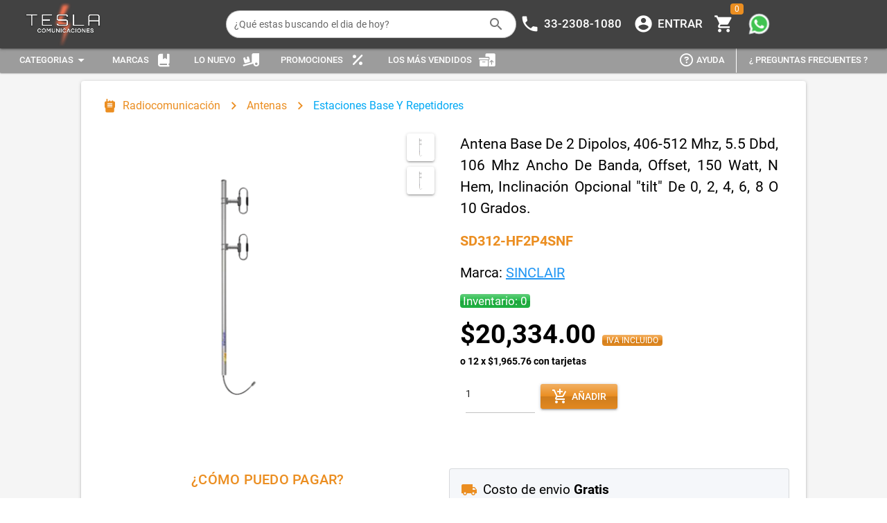

--- FILE ---
content_type: text/html; charset=utf-8
request_url: https://www.teslacomunicaciones.mx/marketplace/DetalleProducto.aspx?sku=SD312-HF2P4SNF&idProducto=42348
body_size: 928
content:

<!DOCTYPE html>
<html>
  <!DOCTYPE html><html><head><title>Matketplace Sitio</title><meta charset=utf-8><meta name=format-detection content="telephone=no"><meta name=msapplication-tap-highlight content=no><meta name=viewport content="user-scalable=no,initial-scale=1,maximum-scale=1,minimum-scale=1,width=device-width"><link rel=icon type=image/ico href="/marketplace/" id=favicon><script defer src=https://openpay.s3.amazonaws.com/openpay.v1.min.js></script><script defer src=https://openpay.s3.amazonaws.com/openpay-data.v1.min.js></script>  <script defer type="module" crossorigin src="/marketplace/assets/index.dd4d2cd7.js"></script>
  <link rel="preload" href="/marketplace/assets/index.2efa7ce6.css" as="style" onload="this.rel='stylesheet'">
  <noscript><link rel="stylesheet" href="/marketplace/assets/index.2efa7ce6.css"></noscript>
<meta name="google-site-verification" content="4iyx9-lRyPAtbNL8o96mrlhT_ufVb5tWALLLj78VrBU">
<link rel="canonical" href="https://teslacomunicaciones.mx/marketplace/DetalleProducto.aspx?sku=SD312-HF2P4SNF&idProducto=42348\">
<meta property="og:image" content="https://recursos.iloxtelecom.com/sources/proveedores/media/01-SD312-HF2P4SNF-1.png">
<meta property="og:title" content="SD312-HF2P4SNF | Sinclair">
<meta property="og:description" content="Antena Base De 2 Dipolos, 406-512 Mhz, 5.5 Dbd, 106 Mhz Ancho De Banda, Offset, 150 Watt, N Hem, Inclinación Opcional "Tilt" De 0, 2, 4, 6, 8 O 10 Grados.">
<meta name="description" content="Antena Base De 2 Dipolos, 406-512 Mhz, 5.5 Dbd, 106 Mhz Ancho De Banda, Offset, 150 Watt, N Hem, Inclinación Opcional "Tilt" De 0, 2, 4, 6, 8 O 10 Grados.">
<meta Property="keywords" content="Antena Base De 2 Dipolos, 406-512 Mhz, 5.5 Dbd, 106 Mhz Ancho De Banda, Offset, 150 Watt, N Hem, Inclinación Opcional "Tilt" De 0, 2, 4, 6, 8 O 10 Grados.">
<meta property="product:retailer_item_id" content="SD312-HF2P4SNF">
<meta property="product:brand" content="Sinclair">
<meta property="product:price:amount" content="20334.00">
<meta property="product:availability" content="out_of_stock">
<meta property="product:condition" content="new">
<meta property="product:price:currency" content="MXN">
<meta property="og:url" content="https://teslacomunicaciones.mx/marketplace/DetalleProducto.aspx?sku=SD312-HF2P4SNF&idProducto=42348\">
</head>
<body><div id=q-app></div></body></html>

</html>

--- FILE ---
content_type: text/html; charset=utf-8
request_url: https://www.teslacomunicaciones.mx/marketplace/Pixel.aspx?idProducto=42348
body_size: 695
content:

<!DOCTYPE html>
<html>
  <!DOCTYPE html><html><head><title>Matketplace Sitio</title><meta charset=utf-8><meta name=format-detection content="telephone=no"><meta name=msapplication-tap-highlight content=no><meta name=viewport content="user-scalable=no,initial-scale=1,maximum-scale=1,minimum-scale=1,width=device-width"><link rel=icon type=image/ico href="/marketplace/" id=favicon><script defer src=https://openpay.s3.amazonaws.com/openpay.v1.min.js></script><script defer src=https://openpay.s3.amazonaws.com/openpay-data.v1.min.js></script>  <script defer type="module" crossorigin src="/marketplace/assets/index.dd4d2cd7.js"></script>
  <link rel="preload" href="/marketplace/assets/index.2efa7ce6.css" as="style" onload="this.rel='stylesheet'">
  <noscript><link rel="stylesheet" href="/marketplace/assets/index.2efa7ce6.css"></noscript>
<meta name="google-site-verification" content="4iyx9-lRyPAtbNL8o96mrlhT_ufVb5tWALLLj78VrBU">
<link rel="canonical" href="https://teslacomunicaciones.mx/marketplace/DetalleProducto.aspx?sku=SD312-HF2P4SNF&idProducto=42348\">
<meta property="og:image" content="https://recursos.iloxtelecom.com/sources/proveedores/media/01-SD312-HF2P4SNF-1.png">
<meta property="og:title" content="SD312-HF2P4SNF | Sinclair">
<meta property="og:description" content="Antena Base De 2 Dipolos, 406-512 Mhz, 5.5 Dbd, 106 Mhz Ancho De Banda, Offset, 150 Watt, N Hem, Inclinación Opcional "Tilt" De 0, 2, 4, 6, 8 O 10 Grados.">
<meta name="description" content="Antena Base De 2 Dipolos, 406-512 Mhz, 5.5 Dbd, 106 Mhz Ancho De Banda, Offset, 150 Watt, N Hem, Inclinación Opcional "Tilt" De 0, 2, 4, 6, 8 O 10 Grados.">
<meta Property="keywords" content="Antena Base De 2 Dipolos, 406-512 Mhz, 5.5 Dbd, 106 Mhz Ancho De Banda, Offset, 150 Watt, N Hem, Inclinación Opcional "Tilt" De 0, 2, 4, 6, 8 O 10 Grados.">
<meta property="product:retailer_item_id" content="SD312-HF2P4SNF">
<meta property="product:brand" content="Sinclair">
<meta property="product:price:amount" content="20334.00">
<meta property="product:availability" content="out_of_stock">
<meta property="product:condition" content="new">
<meta property="product:price:currency" content="MXN">
<meta property="og:url" content="https://teslacomunicaciones.mx/marketplace/DetalleProducto.aspx?sku=SD312-HF2P4SNF&idProducto=42348\">
</head>
<body><div id=q-app></div></body></html>

</html>

--- FILE ---
content_type: application/javascript
request_url: https://www.teslacomunicaciones.mx/marketplace/assets/ClosePopup.68be971e.js
body_size: 52
content:
import{ap as s,aH as a,aI as d,aJ as c}from"./index.dd4d2cd7.js";function n(e){if(e===!1)return 0;if(e===!0||e===void 0)return 1;const t=parseInt(e,10);return isNaN(t)?0:t}var u=s({name:"close-popup",beforeMount(e,{value:t}){const o={depth:n(t),handler(r){o.depth!==0&&setTimeout(()=>{const p=a(e);p!==void 0&&d(p,r,o.depth)})},handlerKey(r){c(r,13)===!0&&o.handler(r)}};e.__qclosepopup=o,e.addEventListener("click",o.handler),e.addEventListener("keyup",o.handlerKey)},updated(e,{value:t,oldValue:o}){t!==o&&(e.__qclosepopup.depth=n(t))},beforeUnmount(e){const t=e.__qclosepopup;e.removeEventListener("click",t.handler),e.removeEventListener("keyup",t.handlerKey),delete e.__qclosepopup}});export{u as C};


--- FILE ---
content_type: application/javascript
request_url: https://www.teslacomunicaciones.mx/marketplace/assets/QList.3aa200c8.js
body_size: -24
content:
import{k as o,v as n,x as d,c as l,h as i,l as u,g as c}from"./index.dd4d2cd7.js";var q=o({name:"QList",props:{...n,bordered:Boolean,dense:Boolean,separator:Boolean,padding:Boolean,tag:{type:String,default:"div"}},setup(e,{slots:a}){const t=c(),s=d(e,t.proxy.$q),r=l(()=>"q-list"+(e.bordered===!0?" q-list--bordered":"")+(e.dense===!0?" q-list--dense":"")+(e.separator===!0?" q-list--separator":"")+(s.value===!0?" q-list--dark":"")+(e.padding===!0?" q-list--padding":""));return()=>i(e.tag,{class:r.value},u(a.default))}});export{q as Q};


--- FILE ---
content_type: application/javascript
request_url: https://www.teslacomunicaciones.mx/marketplace/assets/QScrollObserver.15d42ad6.js
body_size: 546
content:
import{k as b,w as m,o as h,z as S,ar as T,aU as x,g as C,aZ as P,a$ as w,b0 as z}from"./index.dd4d2cd7.js";const{passive:v}=P,E=["both","horizontal","vertical"];var O=b({name:"QScrollObserver",props:{axis:{type:String,validator:e=>E.includes(e),default:"vertical"},debounce:[String,Number],scrollTarget:{default:void 0}},emits:["scroll"],setup(e,{emit:p}){const t={position:{top:0,left:0},direction:"down",directionChanged:!1,delta:{top:0,left:0},inflectionPoint:{top:0,left:0}};let n=null,i,u;m(()=>e.scrollTarget,()=>{f(),d()});function l(){n!==null&&n();const a=Math.max(0,w(i)),c=z(i),o={top:a-t.position.top,left:c-t.position.left};if(e.axis==="vertical"&&o.top===0||e.axis==="horizontal"&&o.left===0)return;const g=Math.abs(o.top)>=Math.abs(o.left)?o.top<0?"up":"down":o.left<0?"left":"right";t.position={top:a,left:c},t.directionChanged=t.direction!==g,t.delta=o,t.directionChanged===!0&&(t.direction=g,t.inflectionPoint=t.position),p("scroll",{...t})}function d(){i=x(u,e.scrollTarget),i.addEventListener("scroll",r,v),r(!0)}function f(){i!==void 0&&(i.removeEventListener("scroll",r,v),i=void 0)}function r(a){if(a===!0||e.debounce===0||e.debounce==="0")l();else if(n===null){const[c,o]=e.debounce?[setTimeout(l,e.debounce),clearTimeout]:[requestAnimationFrame(l),cancelAnimationFrame];n=()=>{o(c),n=null}}}const{proxy:s}=C();return m(()=>s.$q.lang.rtl,l),h(()=>{u=s.$el.parentNode,d()}),S(()=>{n!==null&&n(),f()}),Object.assign(s,{trigger:r,getPosition:()=>t}),T}});export{O as Q};


--- FILE ---
content_type: application/javascript
request_url: https://www.teslacomunicaciones.mx/marketplace/assets/PixelPage.c3fa7367.js
body_size: 619
content:
import{Q as d,a as c}from"./QLayout.6b0331de.js";import{a as p}from"./ServicioBase.616a5b6a.js";import{u}from"./distribuidor-store.040a33b4.js";import{_ as f,O as l,P as m,R as b,S as o,f as r}from"./index.dd4d2cd7.js";import"./QScrollObserver.15d42ad6.js";import"./QResizeObserver.5da7d0e7.js";const h={name:"PixelPage",data(){return{pinia:u()}},created(){const e=this,{getAll:n}=p("Distribuidor/GetInfo");n({Resolve:a=>{e.pinia.distribuidor=a.data.data,e.pinia&&e.pinia.distribuidor&&(document.title=e.pinia.distribuidor.nombreDistribuidor+" | "+e.pinia.distribuidor.titleTienda);var i=e.pinia.distribuidor.analiticos.facebookAds;if(i!==""){var t=document.createElement("script");t.append("!function(f,b,e,v,n,t,s){if(f.fbq)return;n=f.fbq=function(){n.callMethod?n.callMethod.apply(n,arguments):n.queue.push(arguments)};if(!f._fbq)f._fbq=n;n.push=n;n.loaded=!0;n.version='2.0';n.queue=[];t=b.createElement(e);t.async=!0;t.src=v;s=b.getElementsByTagName(e)[0];s.parentNode.insertBefore(t,s)}(window, document,'script','https://connect.facebook.net/en_US/fbevents.js');fbq('init', '"+i+"');fbq('track', 'PageView');"),document.head.appendChild(t),t=document.createElement("noscript"),t.append("<img height='1' width='1' style='display:none' src='https://www.facebook.com/tr?id="+i+"&ev=PageView&noscript=1'/>"),document.head.appendChild(t)}}})}};function _(e,n,a,i,t,v){const s=l("router-view");return m(),b(d,{view:"lHh Lpr lFf"},{default:o(()=>[r(c,{class:"bg-grey-2"},{default:o(()=>[r(s)]),_:1})]),_:1})}var y=f(h,[["render",_]]);export{y as default};


--- FILE ---
content_type: application/javascript
request_url: https://www.teslacomunicaciones.mx/marketplace/assets/use-panel.fef69286.js
body_size: 2092
content:
import{ap as U,aq as b,ar as W,as as F,at as k,au as T,aw as I,ak as E,ax as _,r as M,c as m,w as G,g as H,K as J,h as C,af as Q,br as Z,l as z,bs as ee}from"./index.dd4d2cd7.js";import{g as L,s as K}from"./touch.3df10340.js";import{c as te}from"./format.f4088678.js";function ne(t){const n=[.06,6,50];return typeof t=="string"&&t.length&&t.split(":").forEach((a,d)=>{const s=parseFloat(a);s&&(n[d]=s)}),n}var ie=U({name:"touch-swipe",beforeMount(t,{value:n,arg:a,modifiers:d}){if(d.mouse!==!0&&b.has.touch!==!0)return;const s=d.mouseCapture===!0?"Capture":"",e={handler:n,sensitivity:ne(a),direction:L(d),noop:W,mouseStart(o){K(o,e)&&F(o)&&(k(e,"temp",[[document,"mousemove","move",`notPassive${s}`],[document,"mouseup","end","notPassiveCapture"]]),e.start(o,!0))},touchStart(o){if(K(o,e)){const c=o.target;k(e,"temp",[[c,"touchmove","move","notPassiveCapture"],[c,"touchcancel","end","notPassiveCapture"],[c,"touchend","end","notPassiveCapture"]]),e.start(o)}},start(o,c){b.is.firefox===!0&&T(t,!0);const f=I(o);e.event={x:f.left,y:f.top,time:Date.now(),mouse:c===!0,dir:!1}},move(o){if(e.event===void 0)return;if(e.event.dir!==!1){E(o);return}const c=Date.now()-e.event.time;if(c===0)return;const f=I(o),h=f.left-e.event.x,l=Math.abs(h),g=f.top-e.event.y,u=Math.abs(g);if(e.event.mouse!==!0){if(l<e.sensitivity[1]&&u<e.sensitivity[1]){e.end(o);return}}else if(window.getSelection().toString()!==""){e.end(o);return}else if(l<e.sensitivity[2]&&u<e.sensitivity[2])return;const v=l/c,y=u/c;e.direction.vertical===!0&&l<u&&l<100&&y>e.sensitivity[0]&&(e.event.dir=g<0?"up":"down"),e.direction.horizontal===!0&&l>u&&u<100&&v>e.sensitivity[0]&&(e.event.dir=h<0?"left":"right"),e.direction.up===!0&&l<u&&g<0&&l<100&&y>e.sensitivity[0]&&(e.event.dir="up"),e.direction.down===!0&&l<u&&g>0&&l<100&&y>e.sensitivity[0]&&(e.event.dir="down"),e.direction.left===!0&&l>u&&h<0&&u<100&&v>e.sensitivity[0]&&(e.event.dir="left"),e.direction.right===!0&&l>u&&h>0&&u<100&&v>e.sensitivity[0]&&(e.event.dir="right"),e.event.dir!==!1?(E(o),e.event.mouse===!0&&(document.body.classList.add("no-pointer-events--children"),document.body.classList.add("non-selectable"),te(),e.styleCleanup=w=>{e.styleCleanup=void 0,document.body.classList.remove("non-selectable");const P=()=>{document.body.classList.remove("no-pointer-events--children")};w===!0?setTimeout(P,50):P()}),e.handler({evt:o,touch:e.event.mouse!==!0,mouse:e.event.mouse,direction:e.event.dir,duration:c,distance:{x:l,y:u}})):e.end(o)},end(o){e.event!==void 0&&(_(e,"temp"),b.is.firefox===!0&&T(t,!1),e.styleCleanup!==void 0&&e.styleCleanup(!0),o!==void 0&&e.event.dir!==!1&&E(o),e.event=void 0)}};if(t.__qtouchswipe=e,d.mouse===!0){const o=d.mouseCapture===!0||d.mousecapture===!0?"Capture":"";k(e,"main",[[t,"mousedown","mouseStart",`passive${o}`]])}b.has.touch===!0&&k(e,"main",[[t,"touchstart","touchStart",`passive${d.capture===!0?"Capture":""}`],[t,"touchmove","noop","notPassiveCapture"]])},updated(t,n){const a=t.__qtouchswipe;a!==void 0&&(n.oldValue!==n.value&&(typeof n.value!="function"&&a.end(),a.handler=n.value),a.direction=L(n.modifiers))},beforeUnmount(t){const n=t.__qtouchswipe;n!==void 0&&(_(n,"main"),_(n,"temp"),b.is.firefox===!0&&T(t,!1),n.styleCleanup!==void 0&&n.styleCleanup(),delete t.__qtouchswipe)}});function oe(){let t=Object.create(null);return{getCache:(n,a)=>t[n]===void 0?t[n]=typeof a=="function"?a():a:t[n],setCache(n,a){t[n]=a},hasCache(n){return t.hasOwnProperty(n)},clearCache(n){n!==void 0?delete t[n]:t={}}}}const ue={name:{required:!0},disable:Boolean},O={setup(t,{slots:n}){return()=>C("div",{class:"q-panel scroll",role:"tabpanel"},z(n.default))}},le={modelValue:{required:!0},animated:Boolean,infinite:Boolean,swipeable:Boolean,vertical:Boolean,transitionPrev:String,transitionNext:String,transitionDuration:{type:[String,Number],default:300},keepAlive:Boolean,keepAliveInclude:[String,Array,RegExp],keepAliveExclude:[String,Array,RegExp],keepAliveMax:Number},ce=["update:modelValue","beforeTransition","transition"];function de(){const{props:t,emit:n,proxy:a}=H(),{getCache:d}=oe();let s,e;const o=M(null),c=M(null);function f(i){const r=t.vertical===!0?"up":"left";x((a.$q.lang.rtl===!0?-1:1)*(i.direction===r?1:-1))}const h=m(()=>[[ie,f,void 0,{horizontal:t.vertical!==!0,vertical:t.vertical,mouse:!0}]]),l=m(()=>t.transitionPrev||`slide-${t.vertical===!0?"down":"right"}`),g=m(()=>t.transitionNext||`slide-${t.vertical===!0?"up":"left"}`),u=m(()=>`--q-transition-duration: ${t.transitionDuration}ms`),v=m(()=>typeof t.modelValue=="string"||typeof t.modelValue=="number"?t.modelValue:String(t.modelValue)),y=m(()=>({include:t.keepAliveInclude,exclude:t.keepAliveExclude,max:t.keepAliveMax})),w=m(()=>t.keepAliveInclude!==void 0||t.keepAliveExclude!==void 0);G(()=>t.modelValue,(i,r)=>{const p=S(i)===!0?q(i):-1;e!==!0&&B(p===-1?0:p<q(r)?-1:1),o.value!==p&&(o.value=p,n("beforeTransition",i,r),J(()=>{n("transition",i,r)}))});function P(){x(1)}function D(){x(-1)}function N(i){n("update:modelValue",i)}function S(i){return i!=null&&i!==""}function q(i){return s.findIndex(r=>r.props.name===i&&r.props.disable!==""&&r.props.disable!==!0)}function R(){return s.filter(i=>i.props.disable!==""&&i.props.disable!==!0)}function B(i){const r=i!==0&&t.animated===!0&&o.value!==-1?"q-transition--"+(i===-1?l.value:g.value):null;c.value!==r&&(c.value=r)}function x(i,r=o.value){let p=r+i;for(;p!==-1&&p<s.length;){const A=s[p];if(A!==void 0&&A.props.disable!==""&&A.props.disable!==!0){B(i),e=!0,n("update:modelValue",A.props.name),setTimeout(()=>{e=!1});return}p+=i}t.infinite===!0&&s.length!==0&&r!==-1&&r!==s.length&&x(i,i===-1?s.length:-1)}function V(){const i=q(t.modelValue);return o.value!==i&&(o.value=i),!0}function $(){const i=S(t.modelValue)===!0&&V()&&s[o.value];return t.keepAlive===!0?[C(ee,y.value,[C(w.value===!0?d(v.value,()=>({...O,name:v.value})):O,{key:v.value,style:u.value},()=>i)])]:[C("div",{class:"q-panel scroll",style:u.value,key:v.value,role:"tabpanel"},[i])]}function X(){if(s.length!==0)return t.animated===!0?[C(Q,{name:c.value},$)]:$()}function Y(i){return s=Z(z(i.default,[])).filter(r=>r.props!==null&&r.props.slot===void 0&&S(r.props.name)===!0),s.length}function j(){return s}return Object.assign(a,{next:P,previous:D,goTo:N}),{panelIndex:o,panelDirectives:h,updatePanelsList:Y,updatePanelIndex:V,getPanelContent:X,getEnabledPanels:R,getPanels:j,isValidPanelName:S,keepAliveProps:y,needsUniqueKeepAliveWrapper:w,goToPanelByOffset:x,goToPanel:N,nextPanel:P,previousPanel:D}}export{le as a,ce as b,de as c,ue as u};


--- FILE ---
content_type: application/javascript
request_url: https://www.teslacomunicaciones.mx/marketplace/assets/QPage.161b18fb.js
body_size: 172
content:
import{k as g,i as r,y as t,c as s,h,l as p,g as d,B as y,aE as f}from"./index.dd4d2cd7.js";var C=g({name:"QPage",props:{padding:Boolean,styleFn:Function},setup(a,{slots:i}){const{proxy:{$q:o}}=d(),e=r(y,t);if(e===t)return console.error("QPage needs to be a deep child of QLayout"),t;if(r(f,t)===t)return console.error("QPage needs to be child of QPageContainer"),t;const c=s(()=>{const n=(e.header.space===!0?e.header.size:0)+(e.footer.space===!0?e.footer.size:0);if(typeof a.styleFn=="function"){const l=e.isContainer.value===!0?e.containerHeight.value:o.screen.height;return a.styleFn(n,l)}return{minHeight:e.isContainer.value===!0?e.containerHeight.value-n+"px":o.screen.height===0?n!==0?`calc(100vh - ${n}px)`:"100vh":o.screen.height-n+"px"}}),u=s(()=>`q-page${a.padding===!0?" q-layout-padding":""}`);return()=>h("main",{class:u.value,style:c.value},p(i.default))}});export{C as Q};


--- FILE ---
content_type: application/javascript
request_url: https://www.teslacomunicaciones.mx/marketplace/assets/QTabPanels.d54b155d.js
body_size: 5093
content:
import{k as K,r as S,aD as be,az as he,aA as me,o as ge,h as q,l as ne,g as J,ah as De,ak as X,K as Ee,aX as Qe,bD as Fe,i as je,y as te,c as g,z as Te,bE as ye,L as Ve,ae as We,aJ as Ke,aj as Oe,Q as G,D as ze,bj as He,bv as Ne,aO as ae,H as ve,w as U,v as Ue,x as Xe,M as Ge}from"./index.dd4d2cd7.js";import{Q as Je}from"./QResizeObserver.5da7d0e7.js";import{r as Ye}from"./rtl.b51694b1.js";import{u as Ze,a as pe,b as et,c as tt}from"./use-panel.fef69286.js";var dt=K({name:"QForm",props:{autofocus:Boolean,noErrorFocus:Boolean,noResetFocus:Boolean,greedy:Boolean,onSubmit:Function},emits:["reset","validationSuccess","validationError"],setup(e,{slots:w,emit:m}){const c=J(),o=S(null);let k=0;const T=[];function x(r){const b=typeof r=="boolean"?r:e.noErrorFocus!==!0,P=++k,$=(n,s)=>{m("validation"+(n===!0?"Success":"Error"),s)},I=n=>{const s=n.validate();return typeof s.then=="function"?s.then(f=>({valid:f,comp:n}),f=>({valid:!1,comp:n,err:f})):Promise.resolve({valid:s,comp:n})};return(e.greedy===!0?Promise.all(T.map(I)).then(n=>n.filter(s=>s.valid!==!0)):T.reduce((n,s)=>n.then(()=>I(s).then(f=>{if(f.valid===!1)return Promise.reject(f)})),Promise.resolve()).catch(n=>[n])).then(n=>{if(n===void 0||n.length===0)return P===k&&$(!0),!0;if(P===k){const{comp:s,err:f}=n[0];if(f!==void 0&&console.error(f),$(!1,s),b===!0){const h=n.find(({comp:C})=>typeof C.focus=="function"&&De(C.$)===!1);h!==void 0&&h.comp.focus()}}return!1})}function Q(){k++,T.forEach(r=>{typeof r.resetValidation=="function"&&r.resetValidation()})}function F(r){r!==void 0&&X(r);const b=k+1;x().then(P=>{b===k&&P===!0&&(e.onSubmit!==void 0?m("submit",r):r!==void 0&&r.target!==void 0&&typeof r.target.submit=="function"&&r.target.submit())})}function L(r){r!==void 0&&X(r),m("reset"),Ee(()=>{Q(),e.autofocus===!0&&e.noResetFocus!==!0&&B()})}function B(){Qe(()=>{if(o.value===null)return;const r=o.value.querySelector("[autofocus][tabindex], [data-autofocus][tabindex]")||o.value.querySelector("[autofocus] [tabindex], [data-autofocus] [tabindex]")||o.value.querySelector("[autofocus], [data-autofocus]")||Array.prototype.find.call(o.value.querySelectorAll("[tabindex]"),b=>b.tabIndex!==-1);r!=null&&r.focus({preventScroll:!0})})}be(Fe,{bindComponent(r){T.push(r)},unbindComponent(r){const b=T.indexOf(r);b!==-1&&T.splice(b,1)}});let R=!1;return he(()=>{R=!0}),me(()=>{R===!0&&e.autofocus===!0&&B()}),ge(()=>{e.autofocus===!0&&B()}),Object.assign(c.proxy,{validate:x,resetValidation:Q,submit:F,reset:L,focus:B,getValidationComponents:()=>T}),()=>q("form",{class:"q-form",ref:o,onSubmit:F,onReset:L},ne(w.default))}});let at=0;const nt=["click","keydown"],ot={icon:String,label:[Number,String],alert:[Boolean,String],alertIcon:String,name:{type:[Number,String],default:()=>`t_${at++}`},noCaps:Boolean,tabindex:[String,Number],disable:Boolean,contentClass:String,ripple:{type:[Boolean,Object],default:!0}};function rt(e,w,m,c){const o=je(ye,te);if(o===te)return console.error("QTab/QRouteTab component needs to be child of QTabs"),te;const{proxy:k}=J(),T=S(null),x=S(null),Q=S(null),F=g(()=>e.disable===!0||e.ripple===!1?!1:Object.assign({keyCodes:[13,32],early:!0},e.ripple===!0?{}:e.ripple)),L=g(()=>o.currentModel.value===e.name),B=g(()=>"q-tab relative-position self-stretch flex flex-center text-center"+(L.value===!0?" q-tab--active"+(o.tabProps.value.activeClass?" "+o.tabProps.value.activeClass:"")+(o.tabProps.value.activeColor?` text-${o.tabProps.value.activeColor}`:"")+(o.tabProps.value.activeBgColor?` bg-${o.tabProps.value.activeBgColor}`:""):" q-tab--inactive")+(e.icon&&e.label&&o.tabProps.value.inlineLabel===!1?" q-tab--full":"")+(e.noCaps===!0||o.tabProps.value.noCaps===!0?" q-tab--no-caps":"")+(e.disable===!0?" disabled":" q-focusable q-hoverable cursor-pointer")+(c!==void 0?c.linkClass.value:"")),R=g(()=>"q-tab__content self-stretch flex-center relative-position q-anchor--skip non-selectable "+(o.tabProps.value.inlineLabel===!0?"row no-wrap q-tab__content--inline":"column")+(e.contentClass!==void 0?` ${e.contentClass}`:"")),r=g(()=>e.disable===!0||o.hasFocus.value===!0||L.value===!1&&o.hasActiveTab.value===!0?-1:e.tabindex||0);function b(n,s){if(s!==!0&&T.value!==null&&T.value.focus(),e.disable===!0){c!==void 0&&c.hasRouterLink.value===!0&&X(n);return}if(c===void 0){o.updateModel({name:e.name}),m("click",n);return}if(c.hasRouterLink.value===!0){const f=(h={})=>{let C;const _=h.to===void 0||He(h.to,e.to)===!0?o.avoidRouteWatcher=Ne():null;return c.navigateToRouterLink(n,{...h,returnRouterError:!0}).catch(M=>{C=M}).then(M=>{if(_===o.avoidRouteWatcher&&(o.avoidRouteWatcher=!1,C===void 0&&(M===void 0||M.message!==void 0&&M.message.startsWith("Avoided redundant navigation")===!0)&&o.updateModel({name:e.name})),h.returnRouterError===!0)return C!==void 0?Promise.reject(C):M})};m("click",n,f),n.defaultPrevented!==!0&&f();return}m("click",n)}function P(n){Ke(n,[13,32])?b(n,!0):Oe(n)!==!0&&n.keyCode>=35&&n.keyCode<=40&&n.altKey!==!0&&n.metaKey!==!0&&o.onKbdNavigate(n.keyCode,k.$el)===!0&&X(n),m("keydown",n)}function $(){const n=o.tabProps.value.narrowIndicator,s=[],f=q("div",{ref:Q,class:["q-tab__indicator",o.tabProps.value.indicatorClass]});e.icon!==void 0&&s.push(q(G,{class:"q-tab__icon",name:e.icon})),e.label!==void 0&&s.push(q("div",{class:"q-tab__label"},e.label)),e.alert!==!1&&s.push(e.alertIcon!==void 0?q(G,{class:"q-tab__alert-icon",color:e.alert!==!0?e.alert:void 0,name:e.alertIcon}):q("div",{class:"q-tab__alert"+(e.alert!==!0?` text-${e.alert}`:"")})),n===!0&&s.push(f);const h=[q("div",{class:"q-focus-helper",tabindex:-1,ref:T}),q("div",{class:R.value},ze(w.default,s))];return n===!1&&h.push(f),h}const I={name:g(()=>e.name),rootRef:x,tabIndicatorRef:Q,routeData:c};Te(()=>{o.unregisterTab(I)}),ge(()=>{o.registerTab(I)});function W(n,s){const f={ref:x,class:B.value,tabindex:r.value,role:"tab","aria-selected":L.value===!0?"true":"false","aria-disabled":e.disable===!0?"true":void 0,onClick:b,onKeydown:P,...s};return Ve(q(n,f,$()),[[We,F.value]])}return{renderTab:W,$tabs:o}}var vt=K({name:"QTab",props:ot,emits:nt,setup(e,{slots:w,emit:m}){const{renderTab:c}=rt(e,w,m);return()=>c("div")}});function lt(e,w,m){const c=m===!0?["left","right"]:["top","bottom"];return`absolute-${w===!0?c[0]:c[1]}${e?` text-${e}`:""}`}const it=["left","center","right","justify"];var bt=K({name:"QTabs",props:{modelValue:[Number,String],align:{type:String,default:"center",validator:e=>it.includes(e)},breakpoint:{type:[String,Number],default:600},vertical:Boolean,shrink:Boolean,stretch:Boolean,activeClass:String,activeColor:String,activeBgColor:String,indicatorColor:String,leftIcon:String,rightIcon:String,outsideArrows:Boolean,mobileArrows:Boolean,switchIndicator:Boolean,narrowIndicator:Boolean,inlineLabel:Boolean,noCaps:Boolean,dense:Boolean,contentClass:String,"onUpdate:modelValue":[Function,Array]},setup(e,{slots:w,emit:m}){const{proxy:c}=J(),{$q:o}=c,{registerTick:k}=ae(),{registerTick:T}=ae(),{registerTick:x}=ae(),{registerTimeout:Q,removeTimeout:F}=ve(),{registerTimeout:L,removeTimeout:B}=ve(),R=S(null),r=S(null),b=S(e.modelValue),P=S(!1),$=S(!0),I=S(!1),W=S(!1),n=[],s=S(0),f=S(!1);let h=null,C=null,_;const M=g(()=>({activeClass:e.activeClass,activeColor:e.activeColor,activeBgColor:e.activeBgColor,indicatorClass:lt(e.indicatorColor,e.switchIndicator,e.vertical),narrowIndicator:e.narrowIndicator,inlineLabel:e.inlineLabel,noCaps:e.noCaps})),qe=g(()=>{const t=s.value,a=b.value;for(let l=0;l<t;l++)if(n[l].name.value===a)return!0;return!1}),Ce=g(()=>`q-tabs__content--align-${P.value===!0?"left":W.value===!0?"justify":e.align}`),we=g(()=>`q-tabs row no-wrap items-center q-tabs--${P.value===!0?"":"not-"}scrollable q-tabs--${e.vertical===!0?"vertical":"horizontal"} q-tabs__arrows--${e.outsideArrows===!0?"outside":"inside"} q-tabs--mobile-with${e.mobileArrows===!0?"":"out"}-arrows`+(e.dense===!0?" q-tabs--dense":"")+(e.shrink===!0?" col-shrink":"")+(e.stretch===!0?" self-stretch":"")),Pe=g(()=>"q-tabs__content scroll--mobile row no-wrap items-center self-stretch hide-scrollbar relative-position "+Ce.value+(e.contentClass!==void 0?` ${e.contentClass}`:"")),O=g(()=>e.vertical===!0?{container:"height",content:"offsetHeight",scroll:"scrollHeight"}:{container:"width",content:"offsetWidth",scroll:"scrollWidth"}),z=g(()=>e.vertical!==!0&&o.lang.rtl===!0),Y=g(()=>Ye===!1&&z.value===!0);U(z,V),U(()=>e.modelValue,t=>{Z({name:t,setCurrent:!0,skipEmit:!0})}),U(()=>e.outsideArrows,H);function Z({name:t,setCurrent:a,skipEmit:l}){b.value!==t&&(l!==!0&&e["onUpdate:modelValue"]!==void 0&&m("update:modelValue",t),(a===!0||e["onUpdate:modelValue"]===void 0)&&(Se(b.value,t),b.value=t))}function H(){k(()=>{oe({width:R.value.offsetWidth,height:R.value.offsetHeight})})}function oe(t){if(O.value===void 0||r.value===null)return;const a=t[O.value.container],l=Math.min(r.value[O.value.scroll],Array.prototype.reduce.call(r.value.children,(v,u)=>v+(u[O.value.content]||0),0)),d=a>0&&l>a;P.value=d,d===!0&&T(V),W.value=a<parseInt(e.breakpoint,10)}function Se(t,a){const l=t!=null&&t!==""?n.find(v=>v.name.value===t):null,d=a!=null&&a!==""?n.find(v=>v.name.value===a):null;if(l&&d){const v=l.tabIndicatorRef.value,u=d.tabIndicatorRef.value;h!==null&&(clearTimeout(h),h=null),v.style.transition="none",v.style.transform="none",u.style.transition="none",u.style.transform="none";const i=v.getBoundingClientRect(),y=u.getBoundingClientRect();u.style.transform=e.vertical===!0?`translate3d(0,${i.top-y.top}px,0) scale3d(1,${y.height?i.height/y.height:1},1)`:`translate3d(${i.left-y.left}px,0,0) scale3d(${y.width?i.width/y.width:1},1,1)`,x(()=>{h=setTimeout(()=>{h=null,u.style.transition="transform .25s cubic-bezier(.4, 0, .2, 1)",u.style.transform="none"},70)})}d&&P.value===!0&&j(d.rootRef.value)}function j(t){const{left:a,width:l,top:d,height:v}=r.value.getBoundingClientRect(),u=t.getBoundingClientRect();let i=e.vertical===!0?u.top-d:u.left-a;if(i<0){r.value[e.vertical===!0?"scrollTop":"scrollLeft"]+=Math.floor(i),V();return}i+=e.vertical===!0?u.height-v:u.width-l,i>0&&(r.value[e.vertical===!0?"scrollTop":"scrollLeft"]+=Math.ceil(i),V())}function V(){const t=r.value;if(t===null)return;const a=t.getBoundingClientRect(),l=e.vertical===!0?t.scrollTop:Math.abs(t.scrollLeft);z.value===!0?($.value=Math.ceil(l+a.width)<t.scrollWidth-1,I.value=l>0):($.value=l>0,I.value=e.vertical===!0?Math.ceil(l+a.height)<t.scrollHeight:Math.ceil(l+a.width)<t.scrollWidth)}function re(t){C!==null&&clearInterval(C),C=setInterval(()=>{_e(t)===!0&&D()},5)}function le(){re(Y.value===!0?Number.MAX_SAFE_INTEGER:0)}function ie(){re(Y.value===!0?0:Number.MAX_SAFE_INTEGER)}function D(){C!==null&&(clearInterval(C),C=null)}function ke(t,a){const l=Array.prototype.filter.call(r.value.children,y=>y===a||y.matches&&y.matches(".q-tab.q-focusable")===!0),d=l.length;if(d===0)return;if(t===36)return j(l[0]),l[0].focus(),!0;if(t===35)return j(l[d-1]),l[d-1].focus(),!0;const v=t===(e.vertical===!0?38:37),u=t===(e.vertical===!0?40:39),i=v===!0?-1:u===!0?1:void 0;if(i!==void 0){const y=z.value===!0?-1:1,A=l.indexOf(a)+i*y;return A>=0&&A<d&&(j(l[A]),l[A].focus({preventScroll:!0})),!0}}const Re=g(()=>Y.value===!0?{get:t=>Math.abs(t.scrollLeft),set:(t,a)=>{t.scrollLeft=-a}}:e.vertical===!0?{get:t=>t.scrollTop,set:(t,a)=>{t.scrollTop=a}}:{get:t=>t.scrollLeft,set:(t,a)=>{t.scrollLeft=a}});function _e(t){const a=r.value,{get:l,set:d}=Re.value;let v=!1,u=l(a);const i=t<u?-1:1;return u+=i*5,u<0?(v=!0,u=0):(i===-1&&u<=t||i===1&&u>=t)&&(v=!0,u=t),d(a,u),V(),v}function ue(t,a){for(const l in t)if(t[l]!==a[l])return!1;return!0}function xe(){let t=null,a={matchedLen:0,queryDiff:9999,hrefLen:0};const l=n.filter(i=>i.routeData!==void 0&&i.routeData.hasRouterLink.value===!0),{hash:d,query:v}=c.$route,u=Object.keys(v).length;for(const i of l){const y=i.routeData.exact.value===!0;if(i.routeData[y===!0?"linkIsExactActive":"linkIsActive"].value!==!0)continue;const{hash:A,query:p,matched:$e,href:Me}=i.routeData.resolvedLink.value,ee=Object.keys(p).length;if(y===!0){if(A!==d||ee!==u||ue(v,p)===!1)continue;t=i.name.value;break}if(A!==""&&A!==d||ee!==0&&ue(p,v)===!1)continue;const E={matchedLen:$e.length,queryDiff:u-ee,hrefLen:Me.length-A.length};if(E.matchedLen>a.matchedLen){t=i.name.value,a=E;continue}else if(E.matchedLen!==a.matchedLen)continue;if(E.queryDiff<a.queryDiff)t=i.name.value,a=E;else if(E.queryDiff!==a.queryDiff)continue;E.hrefLen>a.hrefLen&&(t=i.name.value,a=E)}t===null&&n.some(i=>i.routeData===void 0&&i.name.value===b.value)===!0||Z({name:t,setCurrent:!0})}function Le(t){if(F(),f.value!==!0&&R.value!==null&&t.target&&typeof t.target.closest=="function"){const a=t.target.closest(".q-tab");a&&R.value.contains(a)===!0&&(f.value=!0,P.value===!0&&j(a))}}function Ie(){Q(()=>{f.value=!1},30)}function N(){ce.avoidRouteWatcher===!1?L(xe):B()}function se(){if(_===void 0){const t=U(()=>c.$route.fullPath,N);_=()=>{t(),_=void 0}}}function Ae(t){n.push(t),s.value++,H(),t.routeData===void 0||c.$route===void 0?L(()=>{if(P.value===!0){const a=b.value,l=a!=null&&a!==""?n.find(d=>d.name.value===a):null;l&&j(l.rootRef.value)}}):(se(),t.routeData.hasRouterLink.value===!0&&N())}function Be(t){n.splice(n.indexOf(t),1),s.value--,H(),_!==void 0&&t.routeData!==void 0&&(n.every(a=>a.routeData===void 0)===!0&&_(),N())}const ce={currentModel:b,tabProps:M,hasFocus:f,hasActiveTab:qe,registerTab:Ae,unregisterTab:Be,verifyRouteModel:N,updateModel:Z,onKbdNavigate:ke,avoidRouteWatcher:!1};be(ye,ce);function fe(){h!==null&&clearTimeout(h),D(),_!==void 0&&_()}let de;return Te(fe),he(()=>{de=_!==void 0,fe()}),me(()=>{de===!0&&se(),H()}),()=>q("div",{ref:R,class:we.value,role:"tablist",onFocusin:Le,onFocusout:Ie},[q(Je,{onResize:oe}),q("div",{ref:r,class:Pe.value,onScroll:V},ne(w.default)),q(G,{class:"q-tabs__arrow q-tabs__arrow--left absolute q-tab__icon"+($.value===!0?"":" q-tabs__arrow--faded"),name:e.leftIcon||o.iconSet.tabs[e.vertical===!0?"up":"left"],onMousedownPassive:le,onTouchstartPassive:le,onMouseupPassive:D,onMouseleavePassive:D,onTouchendPassive:D}),q(G,{class:"q-tabs__arrow q-tabs__arrow--right absolute q-tab__icon"+(I.value===!0?"":" q-tabs__arrow--faded"),name:e.rightIcon||o.iconSet.tabs[e.vertical===!0?"down":"right"],onMousedownPassive:ie,onTouchstartPassive:ie,onMouseupPassive:D,onMouseleavePassive:D,onTouchendPassive:D})])}}),ht=K({name:"QTabPanel",props:Ze,setup(e,{slots:w}){return()=>q("div",{class:"q-tab-panel",role:"tabpanel"},ne(w.default))}}),mt=K({name:"QTabPanels",props:{...pe,...Ue},emits:et,setup(e,{slots:w}){const m=J(),c=Xe(e,m.proxy.$q),{updatePanelsList:o,getPanelContent:k,panelDirectives:T}=tt(),x=g(()=>"q-tab-panels q-panel-parent"+(c.value===!0?" q-tab-panels--dark q-dark":""));return()=>(o(w),Ge("div",{class:x.value},k(),"pan",e.swipeable,()=>T.value))}});export{dt as Q,bt as a,vt as b,mt as c,ht as d};
